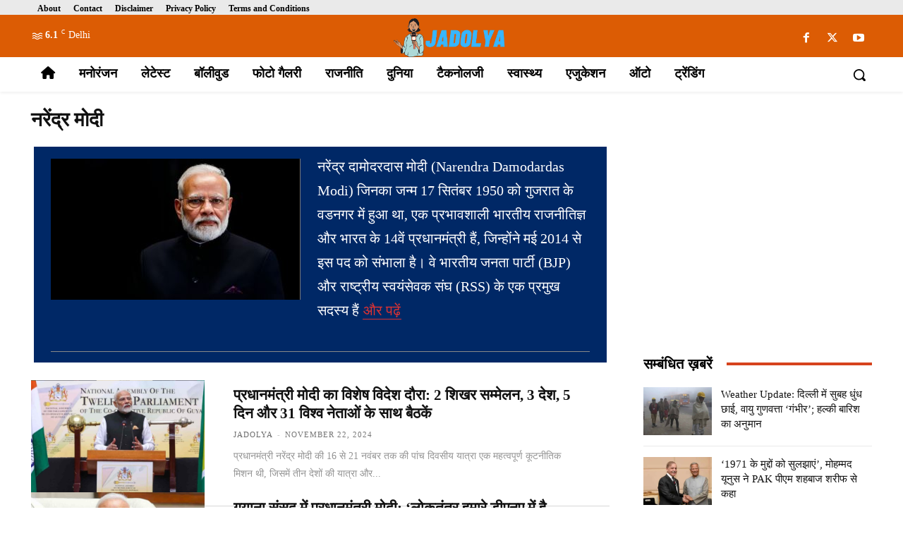

--- FILE ---
content_type: text/html; charset=utf-8
request_url: https://www.google.com/recaptcha/api2/aframe
body_size: 267
content:
<!DOCTYPE HTML><html><head><meta http-equiv="content-type" content="text/html; charset=UTF-8"></head><body><script nonce="bU1NGFa2Znu_W6aI_tGNXg">/** Anti-fraud and anti-abuse applications only. See google.com/recaptcha */ try{var clients={'sodar':'https://pagead2.googlesyndication.com/pagead/sodar?'};window.addEventListener("message",function(a){try{if(a.source===window.parent){var b=JSON.parse(a.data);var c=clients[b['id']];if(c){var d=document.createElement('img');d.src=c+b['params']+'&rc='+(localStorage.getItem("rc::a")?sessionStorage.getItem("rc::b"):"");window.document.body.appendChild(d);sessionStorage.setItem("rc::e",parseInt(sessionStorage.getItem("rc::e")||0)+1);localStorage.setItem("rc::h",'1768818190109');}}}catch(b){}});window.parent.postMessage("_grecaptcha_ready", "*");}catch(b){}</script></body></html>